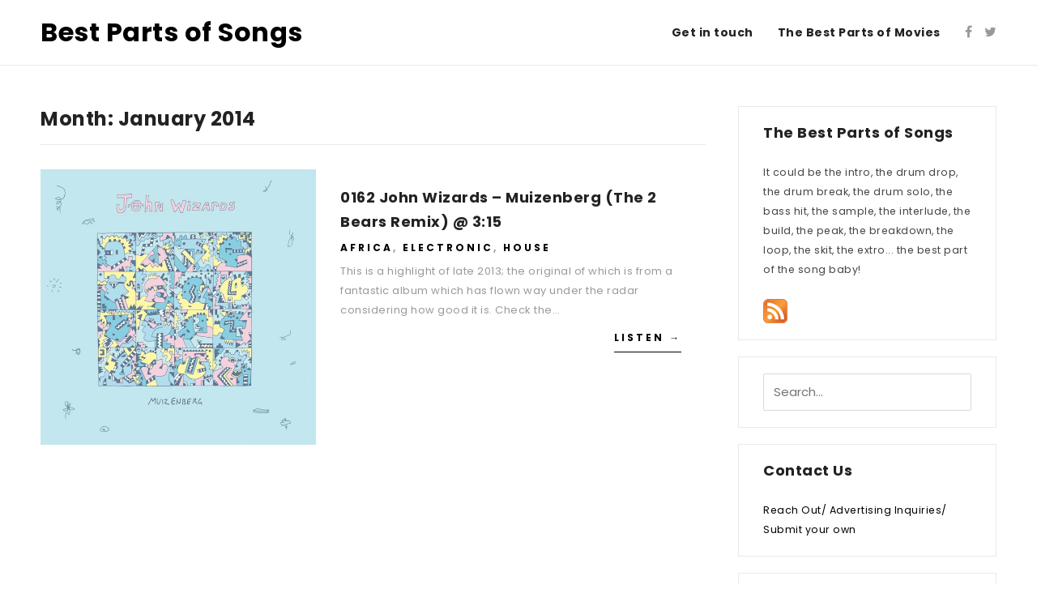

--- FILE ---
content_type: text/html; charset=UTF-8
request_url: https://www.thebestpartsofsongs.com/2014/01/
body_size: 9803
content:
<!DOCTYPE html>
<html lang="en-US">
<head>
	<meta charset="UTF-8">
	<meta name="viewport" content="width=device-width, initial-scale=1.0, user-scalable=0, minimum-scale=1.0, maximum-scale=1.0"/>
	<link rel="profile" href="http://gmpg.org/xfn/11">
		<title>January 2014 &#8211; Best Parts of Songs</title>
<meta name='robots' content='max-image-preview:large' />
<link rel='dns-prefetch' href='//www.thebestpartsofsongs.com' />
<link rel='dns-prefetch' href='//fonts.googleapis.com' />
<link rel="alternate" type="application/rss+xml" title="Best Parts of Songs &raquo; Feed" href="https://www.thebestpartsofsongs.com/feed/" />
<link rel="alternate" type="application/rss+xml" title="Best Parts of Songs &raquo; Comments Feed" href="https://www.thebestpartsofsongs.com/comments/feed/" />
<script type="text/javascript">
window._wpemojiSettings = {"baseUrl":"https:\/\/s.w.org\/images\/core\/emoji\/14.0.0\/72x72\/","ext":".png","svgUrl":"https:\/\/s.w.org\/images\/core\/emoji\/14.0.0\/svg\/","svgExt":".svg","source":{"concatemoji":"https:\/\/www.thebestpartsofsongs.com\/wp-includes\/js\/wp-emoji-release.min.js?ver=6.1.9"}};
/*! This file is auto-generated */
!function(e,a,t){var n,r,o,i=a.createElement("canvas"),p=i.getContext&&i.getContext("2d");function s(e,t){var a=String.fromCharCode,e=(p.clearRect(0,0,i.width,i.height),p.fillText(a.apply(this,e),0,0),i.toDataURL());return p.clearRect(0,0,i.width,i.height),p.fillText(a.apply(this,t),0,0),e===i.toDataURL()}function c(e){var t=a.createElement("script");t.src=e,t.defer=t.type="text/javascript",a.getElementsByTagName("head")[0].appendChild(t)}for(o=Array("flag","emoji"),t.supports={everything:!0,everythingExceptFlag:!0},r=0;r<o.length;r++)t.supports[o[r]]=function(e){if(p&&p.fillText)switch(p.textBaseline="top",p.font="600 32px Arial",e){case"flag":return s([127987,65039,8205,9895,65039],[127987,65039,8203,9895,65039])?!1:!s([55356,56826,55356,56819],[55356,56826,8203,55356,56819])&&!s([55356,57332,56128,56423,56128,56418,56128,56421,56128,56430,56128,56423,56128,56447],[55356,57332,8203,56128,56423,8203,56128,56418,8203,56128,56421,8203,56128,56430,8203,56128,56423,8203,56128,56447]);case"emoji":return!s([129777,127995,8205,129778,127999],[129777,127995,8203,129778,127999])}return!1}(o[r]),t.supports.everything=t.supports.everything&&t.supports[o[r]],"flag"!==o[r]&&(t.supports.everythingExceptFlag=t.supports.everythingExceptFlag&&t.supports[o[r]]);t.supports.everythingExceptFlag=t.supports.everythingExceptFlag&&!t.supports.flag,t.DOMReady=!1,t.readyCallback=function(){t.DOMReady=!0},t.supports.everything||(n=function(){t.readyCallback()},a.addEventListener?(a.addEventListener("DOMContentLoaded",n,!1),e.addEventListener("load",n,!1)):(e.attachEvent("onload",n),a.attachEvent("onreadystatechange",function(){"complete"===a.readyState&&t.readyCallback()})),(e=t.source||{}).concatemoji?c(e.concatemoji):e.wpemoji&&e.twemoji&&(c(e.twemoji),c(e.wpemoji)))}(window,document,window._wpemojiSettings);
</script>
<style type="text/css">
img.wp-smiley,
img.emoji {
	display: inline !important;
	border: none !important;
	box-shadow: none !important;
	height: 1em !important;
	width: 1em !important;
	margin: 0 0.07em !important;
	vertical-align: -0.1em !important;
	background: none !important;
	padding: 0 !important;
}
</style>
	<link rel='stylesheet' id='wp-block-library-css' href='https://www.thebestpartsofsongs.com/wp-includes/css/dist/block-library/style.min.css?ver=6.1.9' type='text/css' media='all' />
<link rel='stylesheet' id='classic-theme-styles-css' href='https://www.thebestpartsofsongs.com/wp-includes/css/classic-themes.min.css?ver=1' type='text/css' media='all' />
<style id='global-styles-inline-css' type='text/css'>
body{--wp--preset--color--black: #000000;--wp--preset--color--cyan-bluish-gray: #abb8c3;--wp--preset--color--white: #ffffff;--wp--preset--color--pale-pink: #f78da7;--wp--preset--color--vivid-red: #cf2e2e;--wp--preset--color--luminous-vivid-orange: #ff6900;--wp--preset--color--luminous-vivid-amber: #fcb900;--wp--preset--color--light-green-cyan: #7bdcb5;--wp--preset--color--vivid-green-cyan: #00d084;--wp--preset--color--pale-cyan-blue: #8ed1fc;--wp--preset--color--vivid-cyan-blue: #0693e3;--wp--preset--color--vivid-purple: #9b51e0;--wp--preset--gradient--vivid-cyan-blue-to-vivid-purple: linear-gradient(135deg,rgba(6,147,227,1) 0%,rgb(155,81,224) 100%);--wp--preset--gradient--light-green-cyan-to-vivid-green-cyan: linear-gradient(135deg,rgb(122,220,180) 0%,rgb(0,208,130) 100%);--wp--preset--gradient--luminous-vivid-amber-to-luminous-vivid-orange: linear-gradient(135deg,rgba(252,185,0,1) 0%,rgba(255,105,0,1) 100%);--wp--preset--gradient--luminous-vivid-orange-to-vivid-red: linear-gradient(135deg,rgba(255,105,0,1) 0%,rgb(207,46,46) 100%);--wp--preset--gradient--very-light-gray-to-cyan-bluish-gray: linear-gradient(135deg,rgb(238,238,238) 0%,rgb(169,184,195) 100%);--wp--preset--gradient--cool-to-warm-spectrum: linear-gradient(135deg,rgb(74,234,220) 0%,rgb(151,120,209) 20%,rgb(207,42,186) 40%,rgb(238,44,130) 60%,rgb(251,105,98) 80%,rgb(254,248,76) 100%);--wp--preset--gradient--blush-light-purple: linear-gradient(135deg,rgb(255,206,236) 0%,rgb(152,150,240) 100%);--wp--preset--gradient--blush-bordeaux: linear-gradient(135deg,rgb(254,205,165) 0%,rgb(254,45,45) 50%,rgb(107,0,62) 100%);--wp--preset--gradient--luminous-dusk: linear-gradient(135deg,rgb(255,203,112) 0%,rgb(199,81,192) 50%,rgb(65,88,208) 100%);--wp--preset--gradient--pale-ocean: linear-gradient(135deg,rgb(255,245,203) 0%,rgb(182,227,212) 50%,rgb(51,167,181) 100%);--wp--preset--gradient--electric-grass: linear-gradient(135deg,rgb(202,248,128) 0%,rgb(113,206,126) 100%);--wp--preset--gradient--midnight: linear-gradient(135deg,rgb(2,3,129) 0%,rgb(40,116,252) 100%);--wp--preset--duotone--dark-grayscale: url('#wp-duotone-dark-grayscale');--wp--preset--duotone--grayscale: url('#wp-duotone-grayscale');--wp--preset--duotone--purple-yellow: url('#wp-duotone-purple-yellow');--wp--preset--duotone--blue-red: url('#wp-duotone-blue-red');--wp--preset--duotone--midnight: url('#wp-duotone-midnight');--wp--preset--duotone--magenta-yellow: url('#wp-duotone-magenta-yellow');--wp--preset--duotone--purple-green: url('#wp-duotone-purple-green');--wp--preset--duotone--blue-orange: url('#wp-duotone-blue-orange');--wp--preset--font-size--small: 13px;--wp--preset--font-size--medium: 20px;--wp--preset--font-size--large: 36px;--wp--preset--font-size--x-large: 42px;--wp--preset--spacing--20: 0.44rem;--wp--preset--spacing--30: 0.67rem;--wp--preset--spacing--40: 1rem;--wp--preset--spacing--50: 1.5rem;--wp--preset--spacing--60: 2.25rem;--wp--preset--spacing--70: 3.38rem;--wp--preset--spacing--80: 5.06rem;}:where(.is-layout-flex){gap: 0.5em;}body .is-layout-flow > .alignleft{float: left;margin-inline-start: 0;margin-inline-end: 2em;}body .is-layout-flow > .alignright{float: right;margin-inline-start: 2em;margin-inline-end: 0;}body .is-layout-flow > .aligncenter{margin-left: auto !important;margin-right: auto !important;}body .is-layout-constrained > .alignleft{float: left;margin-inline-start: 0;margin-inline-end: 2em;}body .is-layout-constrained > .alignright{float: right;margin-inline-start: 2em;margin-inline-end: 0;}body .is-layout-constrained > .aligncenter{margin-left: auto !important;margin-right: auto !important;}body .is-layout-constrained > :where(:not(.alignleft):not(.alignright):not(.alignfull)){max-width: var(--wp--style--global--content-size);margin-left: auto !important;margin-right: auto !important;}body .is-layout-constrained > .alignwide{max-width: var(--wp--style--global--wide-size);}body .is-layout-flex{display: flex;}body .is-layout-flex{flex-wrap: wrap;align-items: center;}body .is-layout-flex > *{margin: 0;}:where(.wp-block-columns.is-layout-flex){gap: 2em;}.has-black-color{color: var(--wp--preset--color--black) !important;}.has-cyan-bluish-gray-color{color: var(--wp--preset--color--cyan-bluish-gray) !important;}.has-white-color{color: var(--wp--preset--color--white) !important;}.has-pale-pink-color{color: var(--wp--preset--color--pale-pink) !important;}.has-vivid-red-color{color: var(--wp--preset--color--vivid-red) !important;}.has-luminous-vivid-orange-color{color: var(--wp--preset--color--luminous-vivid-orange) !important;}.has-luminous-vivid-amber-color{color: var(--wp--preset--color--luminous-vivid-amber) !important;}.has-light-green-cyan-color{color: var(--wp--preset--color--light-green-cyan) !important;}.has-vivid-green-cyan-color{color: var(--wp--preset--color--vivid-green-cyan) !important;}.has-pale-cyan-blue-color{color: var(--wp--preset--color--pale-cyan-blue) !important;}.has-vivid-cyan-blue-color{color: var(--wp--preset--color--vivid-cyan-blue) !important;}.has-vivid-purple-color{color: var(--wp--preset--color--vivid-purple) !important;}.has-black-background-color{background-color: var(--wp--preset--color--black) !important;}.has-cyan-bluish-gray-background-color{background-color: var(--wp--preset--color--cyan-bluish-gray) !important;}.has-white-background-color{background-color: var(--wp--preset--color--white) !important;}.has-pale-pink-background-color{background-color: var(--wp--preset--color--pale-pink) !important;}.has-vivid-red-background-color{background-color: var(--wp--preset--color--vivid-red) !important;}.has-luminous-vivid-orange-background-color{background-color: var(--wp--preset--color--luminous-vivid-orange) !important;}.has-luminous-vivid-amber-background-color{background-color: var(--wp--preset--color--luminous-vivid-amber) !important;}.has-light-green-cyan-background-color{background-color: var(--wp--preset--color--light-green-cyan) !important;}.has-vivid-green-cyan-background-color{background-color: var(--wp--preset--color--vivid-green-cyan) !important;}.has-pale-cyan-blue-background-color{background-color: var(--wp--preset--color--pale-cyan-blue) !important;}.has-vivid-cyan-blue-background-color{background-color: var(--wp--preset--color--vivid-cyan-blue) !important;}.has-vivid-purple-background-color{background-color: var(--wp--preset--color--vivid-purple) !important;}.has-black-border-color{border-color: var(--wp--preset--color--black) !important;}.has-cyan-bluish-gray-border-color{border-color: var(--wp--preset--color--cyan-bluish-gray) !important;}.has-white-border-color{border-color: var(--wp--preset--color--white) !important;}.has-pale-pink-border-color{border-color: var(--wp--preset--color--pale-pink) !important;}.has-vivid-red-border-color{border-color: var(--wp--preset--color--vivid-red) !important;}.has-luminous-vivid-orange-border-color{border-color: var(--wp--preset--color--luminous-vivid-orange) !important;}.has-luminous-vivid-amber-border-color{border-color: var(--wp--preset--color--luminous-vivid-amber) !important;}.has-light-green-cyan-border-color{border-color: var(--wp--preset--color--light-green-cyan) !important;}.has-vivid-green-cyan-border-color{border-color: var(--wp--preset--color--vivid-green-cyan) !important;}.has-pale-cyan-blue-border-color{border-color: var(--wp--preset--color--pale-cyan-blue) !important;}.has-vivid-cyan-blue-border-color{border-color: var(--wp--preset--color--vivid-cyan-blue) !important;}.has-vivid-purple-border-color{border-color: var(--wp--preset--color--vivid-purple) !important;}.has-vivid-cyan-blue-to-vivid-purple-gradient-background{background: var(--wp--preset--gradient--vivid-cyan-blue-to-vivid-purple) !important;}.has-light-green-cyan-to-vivid-green-cyan-gradient-background{background: var(--wp--preset--gradient--light-green-cyan-to-vivid-green-cyan) !important;}.has-luminous-vivid-amber-to-luminous-vivid-orange-gradient-background{background: var(--wp--preset--gradient--luminous-vivid-amber-to-luminous-vivid-orange) !important;}.has-luminous-vivid-orange-to-vivid-red-gradient-background{background: var(--wp--preset--gradient--luminous-vivid-orange-to-vivid-red) !important;}.has-very-light-gray-to-cyan-bluish-gray-gradient-background{background: var(--wp--preset--gradient--very-light-gray-to-cyan-bluish-gray) !important;}.has-cool-to-warm-spectrum-gradient-background{background: var(--wp--preset--gradient--cool-to-warm-spectrum) !important;}.has-blush-light-purple-gradient-background{background: var(--wp--preset--gradient--blush-light-purple) !important;}.has-blush-bordeaux-gradient-background{background: var(--wp--preset--gradient--blush-bordeaux) !important;}.has-luminous-dusk-gradient-background{background: var(--wp--preset--gradient--luminous-dusk) !important;}.has-pale-ocean-gradient-background{background: var(--wp--preset--gradient--pale-ocean) !important;}.has-electric-grass-gradient-background{background: var(--wp--preset--gradient--electric-grass) !important;}.has-midnight-gradient-background{background: var(--wp--preset--gradient--midnight) !important;}.has-small-font-size{font-size: var(--wp--preset--font-size--small) !important;}.has-medium-font-size{font-size: var(--wp--preset--font-size--medium) !important;}.has-large-font-size{font-size: var(--wp--preset--font-size--large) !important;}.has-x-large-font-size{font-size: var(--wp--preset--font-size--x-large) !important;}
.wp-block-navigation a:where(:not(.wp-element-button)){color: inherit;}
:where(.wp-block-columns.is-layout-flex){gap: 2em;}
.wp-block-pullquote{font-size: 1.5em;line-height: 1.6;}
</style>
<link rel='stylesheet' id='arba-google-fonts-css' href='https://fonts.googleapis.com/css?family=Poppins%3A400%2C400i%2C700%7CMerriweather%3A400&#038;subset=latin%2Clatin-ext' type='text/css' media='all' />
<link rel='stylesheet' id='font-awesome-css' href='https://www.thebestpartsofsongs.com/wp-content/themes/arba/assets/css/font-awesome.min.css?ver=6.1.9' type='text/css' media='all' />
<link rel='stylesheet' id='arba-style-css' href='https://www.thebestpartsofsongs.com/wp-content/themes/arba/style.css?ver=6.1.9' type='text/css' media='all' />
<script type='text/javascript' src='https://www.thebestpartsofsongs.com/wp-includes/js/jquery/jquery.min.js?ver=3.6.1' id='jquery-core-js'></script>
<script type='text/javascript' src='https://www.thebestpartsofsongs.com/wp-includes/js/jquery/jquery-migrate.min.js?ver=3.3.2' id='jquery-migrate-js'></script>
<script type='text/javascript' src='https://www.thebestpartsofsongs.com/wp-content/plugins/google-analyticator/external-tracking.min.js?ver=6.5.4' id='ga-external-tracking-js'></script>
<link rel="https://api.w.org/" href="https://www.thebestpartsofsongs.com/wp-json/" /><link rel="EditURI" type="application/rsd+xml" title="RSD" href="https://www.thebestpartsofsongs.com/xmlrpc.php?rsd" />
<link rel="wlwmanifest" type="application/wlwmanifest+xml" href="https://www.thebestpartsofsongs.com/wp-includes/wlwmanifest.xml" />
<meta name="generator" content="WordPress 6.1.9" />
	<style type="text/css">
				
					a{
				color:#000000;
			}
		


		
	</style>
<!-- Google Analytics Tracking by Google Analyticator 6.5.4: http://www.videousermanuals.com/google-analyticator/ -->
<script type="text/javascript">
    var analyticsFileTypes = ['mp3'];
    var analyticsSnippet = 'disabled';
    var analyticsEventTracking = 'enabled';
</script>
<script type="text/javascript">
	(function(i,s,o,g,r,a,m){i['GoogleAnalyticsObject']=r;i[r]=i[r]||function(){
	(i[r].q=i[r].q||[]).push(arguments)},i[r].l=1*new Date();a=s.createElement(o),
	m=s.getElementsByTagName(o)[0];a.async=1;a.src=g;m.parentNode.insertBefore(a,m)
	})(window,document,'script','//www.google-analytics.com/analytics.js','ga');
	ga('create', 'UA-12391058-1', 'auto');
 
	ga('send', 'pageview');
</script>
</head>
<body class="archive date">
	<div id="container" class="container">
		<header id="header" class="header">
			<div class="site-header">
				<div class="logo-wrapper">
					<div class="site-wrap">
						<div class="site-row">
							<div class="logo">
																    								            <p>
								            <a rel="home" href="https://www.thebestpartsofsongs.com/">
								                Best Parts of Songs								            </a>
								            </p>
															</div><!-- .logo -->
							<div class="header-icons">
								<ul>
            <li><a target="_blank" href="https://www.facebook.com/thebestpartsofsongs/"><i class="fa fa-facebook"></i></a></li>
    
            <li><a target="_blank" href="https://twitter.com/bestpartofsongs/"><i class="fa fa-twitter"></i></a></li>
    
    
    
    
    
    
    </ul>							</div><!-- .header-icons -->
							<nav class="primary-nav" itemscope itemtype="http://schema.org/SiteNavigationElement">
								<div class="menu-menu-1-container"><ul><li id="menu-item-1816" class="menu-item menu-item-type-post_type menu-item-object-page menu-item-1816"><a href="https://www.thebestpartsofsongs.com/contact/"><span>Get in touch</span></a></li>
<li id="menu-item-1817" class="menu-item menu-item-type-custom menu-item-object-custom menu-item-1817"><a href="http://thebestpartsofmovies.com/"><span>The Best Parts of Movies</span></a></li>
</ul></div>							</nav><!-- .primary-nav -->
							<div class="mobile-search__menu-slide">
								<a href="javascript:;" id="mobile-search__button" class="mobile-search__button">
									<i class="fa fa-search"></i>
								</a><!-- .mobile-search__button -->

								<a href="javascript:;" id="menu-slide__button" class="menu-slide__button">
									<i class="fa fa-bars"></i>
								</a><!-- .menu-slide__button -->
							</div><!-- .mobile-icons -->
						</div><!-- .site-row -->
					</div><!-- .site-wrap -->
				</div><!-- .logo-wrapper -->
				<aside id="search-overlay" class="search-overlay">
					<div class="site-wrap">
						<div class="site-row relative">
							
<form class="search-form" method="get" action="https://www.thebestpartsofsongs.com/">
	<input type="hidden" id="post_type" name="post_type" value="post" />
	<input type="text" id="search" name="s" placeholder="Search..."/>

	<button type="submit" id="button"><span class="icon-search"></span></button>
</form><!-- .search-form -->
							<a href="javascript:;" id="search-overlay__close" class="search-overlay__close">
								<span>&#10005;</span>
							</a>
						</div><!-- .site-row -->
					</div><!-- .site-wrap -->
				</aside><!-- #search-overlay -->
			</div><!-- .site-header -->
		</header><!-- #header -->
<main id="main" class="main">
	<div class="site-wrap">
		<div class="site-row">
			<div class="site-main">
				<div class="content__sidebar clearfix">
					<div id="content" class="content">
						
													<header class="page-header">
								<h1 class="page-title">Month: <span>January 2014</span></h1>							</header><!-- .page-header -->

							<div class="front-posts clearfix">
																	<article id="post-1301" class="post-1301 post type-post status-publish format-standard has-post-thumbnail hentry category-africa category-electronic category-house tag-drop-it tag-john-withers tag-paul-simon tag-south-africa tag-tanzania">
			<div class="featured-image">
			<a href="https://www.thebestpartsofsongs.com/2014/01/0162-john-wizards-muizenberg-the-2-bears-remix-315/"> 
				<img width="240" height="240" src="https://www.thebestpartsofsongs.com/wp-content/uploads/2014/01/John-Wizards-Muizenberg-single.jpg" class="attachment-arba-archive-post size-arba-archive-post wp-post-image" alt="0162 John Wizards &#8211; Muizenberg (The 2 Bears Remix) @ 3:15" decoding="async" srcset="https://www.thebestpartsofsongs.com/wp-content/uploads/2014/01/John-Wizards-Muizenberg-single.jpg 640w, https://www.thebestpartsofsongs.com/wp-content/uploads/2014/01/John-Wizards-Muizenberg-single-150x150.jpg 150w, https://www.thebestpartsofsongs.com/wp-content/uploads/2014/01/John-Wizards-Muizenberg-single-300x300.jpg 300w" sizes="(max-width: 768px) 680px, 560px" />			</a>
		</div><!-- .featured-image -->
		<div class="entry-content">
		<header class="entry-header">
			<h2 class="entry-title" itemprop="name"><a href="https://www.thebestpartsofsongs.com/2014/01/0162-john-wizards-muizenberg-the-2-bears-remix-315/" rel="bookmark" itemprop="url">0162 John Wizards &#8211; Muizenberg (The 2 Bears Remix) @ 3:15</a></h2>		</header><!-- .entry-header -->
		<div class="entry-description">
			<p class="entry-category">
				<span><a href="https://www.thebestpartsofsongs.com/category/africa/" rel="category tag">Africa</a>, <a href="https://www.thebestpartsofsongs.com/category/electronic/" rel="category tag">Electronic</a>, <a href="https://www.thebestpartsofsongs.com/category/house/" rel="category tag">House</a></span>
			</p>

			<div class="entry-excerpt">
				<p><p>This is a highlight of late 2013; the original of which is from a fantastic album which has flown way under the radar considering how good it is. Check the&#8230;</p>
</p>
			</div><!-- .entry-excerpt -->
			<a class="read-more" href="https://www.thebestpartsofsongs.com/2014/01/0162-john-wizards-muizenberg-the-2-bears-remix-315/">Listen &rarr;</a>
		</div><!-- .entry-description -->
	</div><!-- .entry-content -->
</article><!-- #post -->															</div><!-- .front-posts -->

							
<div id="pagination" class="pagination ">
	</div><!-- #pagination -->

											</div><!-- #content## -->

					<aside id="sidebar" class="sidebar widget-area" role="complementary">
					<div id="text-332810361" class="widget widget_text"><h4 class="widget-title">The Best Parts of Songs</h4>			<div class="textwidget">It could be the intro, the drum drop, the drum break, the drum solo, the bass hit, the sample, the interlude, the build, the peak, the breakdown, the loop, the skit, the extro... the best part of the song baby! 
<br><br>
<a target="_blank" href="http://www.thebestpartsofsongs.com/feed/" rel="noopener"><img border="0" src="http://www.thebestpartsofsongs.com/wp-content/uploads/2009/05/rss2.png"></a>
  </div>
		</div><div id="search-2" class="widget widget_search">
<form class="search-form" method="get" action="https://www.thebestpartsofsongs.com/">
	<input type="hidden" id="post_type" name="post_type" value="post" />
	<input type="text" id="search" name="s" placeholder="Search..."/>

	<button type="submit" id="button"><span class="icon-search"></span></button>
</form><!-- .search-form -->
</div><div id="pages-2" class="widget widget_pages"><h4 class="widget-title">Contact Us</h4>
			<ul>
				<li class="page_item page-item-24"><a href="https://www.thebestpartsofsongs.com/contact/">Reach Out/ Advertising Inquiries/ Submit your own</a></li>
			</ul>

			</div><div id="categories-332806881" class="widget widget_categories"><h4 class="widget-title">Categories</h4>
			<ul>
					<li class="cat-item cat-item-66"><a href="https://www.thebestpartsofsongs.com/category/guest-submitted/">*Guest Submitted*</a> (13)
</li>
	<li class="cat-item cat-item-77"><a href="https://www.thebestpartsofsongs.com/category/1980s/">1980&#039;s</a> (8)
</li>
	<li class="cat-item cat-item-110"><a href="https://www.thebestpartsofsongs.com/category/africa/">Africa</a> (4)
</li>
	<li class="cat-item cat-item-230"><a href="https://www.thebestpartsofsongs.com/category/avant-garde/">Avant Garde</a> (16)
</li>
	<li class="cat-item cat-item-33"><a href="https://www.thebestpartsofsongs.com/category/canadian/">Canadian</a> (5)
</li>
	<li class="cat-item cat-item-47"><a href="https://www.thebestpartsofsongs.com/category/detroit/">Detroit</a> (12)
</li>
	<li class="cat-item cat-item-5"><a href="https://www.thebestpartsofsongs.com/category/dubreggae/">Dub/Reggae</a> (4)
</li>
	<li class="cat-item cat-item-6"><a href="https://www.thebestpartsofsongs.com/category/dubstep/">Dubstep</a> (8)
</li>
	<li class="cat-item cat-item-9"><a href="https://www.thebestpartsofsongs.com/category/electronic/">Electronic</a> (31)
</li>
	<li class="cat-item cat-item-1"><a href="https://www.thebestpartsofsongs.com/category/hip-hop/">Hip Hop</a> (49)
</li>
	<li class="cat-item cat-item-3"><a href="https://www.thebestpartsofsongs.com/category/house/">House</a> (25)
</li>
	<li class="cat-item cat-item-588"><a href="https://www.thebestpartsofsongs.com/category/jazz/">Jazz</a> (1)
</li>
	<li class="cat-item cat-item-25"><a href="https://www.thebestpartsofsongs.com/category/live/">LIVE</a> (7)
</li>
	<li class="cat-item cat-item-286"><a href="https://www.thebestpartsofsongs.com/category/metal/">Metal</a> (2)
</li>
	<li class="cat-item cat-item-45"><a href="https://www.thebestpartsofsongs.com/category/movies/">Movies/ Soundtracks</a> (6)
</li>
	<li class="cat-item cat-item-7"><a href="https://www.thebestpartsofsongs.com/category/rb/">R&amp;B</a> (23)
</li>
	<li class="cat-item cat-item-17"><a href="https://www.thebestpartsofsongs.com/category/rock/">Rock</a> (35)
</li>
	<li class="cat-item cat-item-96"><a href="https://www.thebestpartsofsongs.com/category/sampled/">Sampled</a> (13)
</li>
	<li class="cat-item cat-item-68"><a href="https://www.thebestpartsofsongs.com/category/singer-songwriter/">Singer/ Songwriter</a> (17)
</li>
	<li class="cat-item cat-item-8"><a href="https://www.thebestpartsofsongs.com/category/rare-groove/">Soul/ Funk/ Rare Groove</a> (20)
</li>
	<li class="cat-item cat-item-4"><a href="https://www.thebestpartsofsongs.com/category/techno/">Techno</a> (6)
</li>
	<li class="cat-item cat-item-44"><a href="https://www.thebestpartsofsongs.com/category/tv/">TV</a> (4)
</li>
	<li class="cat-item cat-item-472"><a href="https://www.thebestpartsofsongs.com/category/uk-2/">UK</a> (11)
</li>
			</ul>

			</div>		
</aside><!-- #sidebar -->				</div><!-- .content__sidebar -->
			</div><!-- .site-main -->
		</div><!-- .site-row -->
	</div><!-- .site-wrap -->
</div><!-- #main## -->

		<footer id="footer" class="footer">
			<div class="site-footer">
				<div class="site-wrap">
					<div class="site-row">
						<div class="footer-widgets clearfix">
							<div class="footer-widgets">
								<div class="widget-area one-third">
							      							      <div id="tag_cloud-4" class="widget widget_tag_cloud"><h4 class="widget-title">Tags</h4><div class="tagcloud"><a href="https://www.thebestpartsofsongs.com/tag/africa/" class="tag-cloud-link tag-link-584 tag-link-position-1" style="font-size: 10.333333333333pt;" aria-label="Africa (3 items)">Africa</a>
<a href="https://www.thebestpartsofsongs.com/tag/andre-3000/" class="tag-cloud-link tag-link-184 tag-link-position-2" style="font-size: 12.277777777778pt;" aria-label="andre 3000 (4 items)">andre 3000</a>
<a href="https://www.thebestpartsofsongs.com/tag/arts-crafts/" class="tag-cloud-link tag-link-32 tag-link-position-3" style="font-size: 10.333333333333pt;" aria-label="arts &amp; crafts (3 items)">arts &amp; crafts</a>
<a href="https://www.thebestpartsofsongs.com/tag/atl/" class="tag-cloud-link tag-link-182 tag-link-position-4" style="font-size: 10.333333333333pt;" aria-label="ATL (3 items)">ATL</a>
<a href="https://www.thebestpartsofsongs.com/tag/atlanta/" class="tag-cloud-link tag-link-181 tag-link-position-5" style="font-size: 10.333333333333pt;" aria-label="atlanta (3 items)">atlanta</a>
<a href="https://www.thebestpartsofsongs.com/tag/beatheads/" class="tag-cloud-link tag-link-104 tag-link-position-6" style="font-size: 10.333333333333pt;" aria-label="beatheads (3 items)">beatheads</a>
<a href="https://www.thebestpartsofsongs.com/tag/beat-konducta/" class="tag-cloud-link tag-link-16 tag-link-position-7" style="font-size: 10.333333333333pt;" aria-label="beat konducta (3 items)">beat konducta</a>
<a href="https://www.thebestpartsofsongs.com/tag/beats/" class="tag-cloud-link tag-link-10 tag-link-position-8" style="font-size: 8pt;" aria-label="Beats (2 items)">Beats</a>
<a href="https://www.thebestpartsofsongs.com/tag/big-boi/" class="tag-cloud-link tag-link-183 tag-link-position-9" style="font-size: 10.333333333333pt;" aria-label="big boi (3 items)">big boi</a>
<a href="https://www.thebestpartsofsongs.com/tag/build-it-up/" class="tag-cloud-link tag-link-26 tag-link-position-10" style="font-size: 20.25pt;" aria-label="build it up (12 items)">build it up</a>
<a href="https://www.thebestpartsofsongs.com/tag/burial/" class="tag-cloud-link tag-link-11 tag-link-position-11" style="font-size: 10.333333333333pt;" aria-label="Burial (3 items)">Burial</a>
<a href="https://www.thebestpartsofsongs.com/tag/canadian/" class="tag-cloud-link tag-link-581 tag-link-position-12" style="font-size: 20.25pt;" aria-label="Canadian (12 items)">Canadian</a>
<a href="https://www.thebestpartsofsongs.com/tag/cassius/" class="tag-cloud-link tag-link-81 tag-link-position-13" style="font-size: 10.333333333333pt;" aria-label="Cassius (3 items)">Cassius</a>
<a href="https://www.thebestpartsofsongs.com/tag/clipse/" class="tag-cloud-link tag-link-91 tag-link-position-14" style="font-size: 13.833333333333pt;" aria-label="clipse (5 items)">clipse</a>
<a href="https://www.thebestpartsofsongs.com/tag/daft-punk/" class="tag-cloud-link tag-link-24 tag-link-position-15" style="font-size: 13.833333333333pt;" aria-label="daft punk (5 items)">daft punk</a>
<a href="https://www.thebestpartsofsongs.com/tag/dilla/" class="tag-cloud-link tag-link-50 tag-link-position-16" style="font-size: 12.277777777778pt;" aria-label="dilla (4 items)">dilla</a>
<a href="https://www.thebestpartsofsongs.com/tag/diplo/" class="tag-cloud-link tag-link-27 tag-link-position-17" style="font-size: 15.194444444444pt;" aria-label="diplo (6 items)">diplo</a>
<a href="https://www.thebestpartsofsongs.com/tag/doom/" class="tag-cloud-link tag-link-19 tag-link-position-18" style="font-size: 8pt;" aria-label="doom (2 items)">doom</a>
<a href="https://www.thebestpartsofsongs.com/tag/drizzy/" class="tag-cloud-link tag-link-357 tag-link-position-19" style="font-size: 10.333333333333pt;" aria-label="Drizzy (3 items)">Drizzy</a>
<a href="https://www.thebestpartsofsongs.com/tag/drop-it/" class="tag-cloud-link tag-link-180 tag-link-position-20" style="font-size: 19.666666666667pt;" aria-label="drop it (11 items)">drop it</a>
<a href="https://www.thebestpartsofsongs.com/tag/drums/" class="tag-cloud-link tag-link-116 tag-link-position-21" style="font-size: 10.333333333333pt;" aria-label="drums (3 items)">drums</a>
<a href="https://www.thebestpartsofsongs.com/tag/gilles-peterson/" class="tag-cloud-link tag-link-459 tag-link-position-22" style="font-size: 12.277777777778pt;" aria-label="gilles peterson (4 items)">gilles peterson</a>
<a href="https://www.thebestpartsofsongs.com/tag/good-music/" class="tag-cloud-link tag-link-411 tag-link-position-23" style="font-size: 12.277777777778pt;" aria-label="Good Music (4 items)">Good Music</a>
<a href="https://www.thebestpartsofsongs.com/tag/jazz/" class="tag-cloud-link tag-link-49 tag-link-position-24" style="font-size: 12.277777777778pt;" aria-label="jazz (4 items)">jazz</a>
<a href="https://www.thebestpartsofsongs.com/tag/kanye-west/" class="tag-cloud-link tag-link-112 tag-link-position-25" style="font-size: 18.111111111111pt;" aria-label="kanye west (9 items)">kanye west</a>
<a href="https://www.thebestpartsofsongs.com/tag/la/" class="tag-cloud-link tag-link-173 tag-link-position-26" style="font-size: 13.833333333333pt;" aria-label="LA (5 items)">LA</a>
<a href="https://www.thebestpartsofsongs.com/tag/los-angeles/" class="tag-cloud-link tag-link-231 tag-link-position-27" style="font-size: 13.833333333333pt;" aria-label="Los Angeles (5 items)">Los Angeles</a>
<a href="https://www.thebestpartsofsongs.com/tag/love/" class="tag-cloud-link tag-link-60 tag-link-position-28" style="font-size: 16.166666666667pt;" aria-label="love (7 items)">love</a>
<a href="https://www.thebestpartsofsongs.com/tag/madlib/" class="tag-cloud-link tag-link-15 tag-link-position-29" style="font-size: 18.111111111111pt;" aria-label="madlib (9 items)">madlib</a>
<a href="https://www.thebestpartsofsongs.com/tag/madvillain/" class="tag-cloud-link tag-link-18 tag-link-position-30" style="font-size: 8pt;" aria-label="madvillain (2 items)">madvillain</a>
<a href="https://www.thebestpartsofsongs.com/tag/paul-simon/" class="tag-cloud-link tag-link-242 tag-link-position-31" style="font-size: 12.277777777778pt;" aria-label="Paul Simon (4 items)">Paul Simon</a>
<a href="https://www.thebestpartsofsongs.com/tag/piano/" class="tag-cloud-link tag-link-271 tag-link-position-32" style="font-size: 15.194444444444pt;" aria-label="piano (6 items)">piano</a>
<a href="https://www.thebestpartsofsongs.com/tag/pitchfork/" class="tag-cloud-link tag-link-394 tag-link-position-33" style="font-size: 12.277777777778pt;" aria-label="pitchfork (4 items)">pitchfork</a>
<a href="https://www.thebestpartsofsongs.com/tag/pusha-t/" class="tag-cloud-link tag-link-222 tag-link-position-34" style="font-size: 12.277777777778pt;" aria-label="pusha t (4 items)">pusha t</a>
<a href="https://www.thebestpartsofsongs.com/tag/radiohead/" class="tag-cloud-link tag-link-28 tag-link-position-35" style="font-size: 12.277777777778pt;" aria-label="radiohead (4 items)">radiohead</a>
<a href="https://www.thebestpartsofsongs.com/tag/rza/" class="tag-cloud-link tag-link-90 tag-link-position-36" style="font-size: 12.277777777778pt;" aria-label="rza (4 items)">rza</a>
<a href="https://www.thebestpartsofsongs.com/tag/soundcloud/" class="tag-cloud-link tag-link-561 tag-link-position-37" style="font-size: 10.333333333333pt;" aria-label="soundcloud (3 items)">soundcloud</a>
<a href="https://www.thebestpartsofsongs.com/tag/stones-throw/" class="tag-cloud-link tag-link-20 tag-link-position-38" style="font-size: 12.277777777778pt;" aria-label="stones throw (4 items)">stones throw</a>
<a href="https://www.thebestpartsofsongs.com/tag/synthesizer/" class="tag-cloud-link tag-link-179 tag-link-position-39" style="font-size: 10.333333333333pt;" aria-label="synthesizer (3 items)">synthesizer</a>
<a href="https://www.thebestpartsofsongs.com/tag/tanzania/" class="tag-cloud-link tag-link-355 tag-link-position-40" style="font-size: 10.333333333333pt;" aria-label="Tanzania (3 items)">Tanzania</a>
<a href="https://www.thebestpartsofsongs.com/tag/thom-yorke/" class="tag-cloud-link tag-link-153 tag-link-position-41" style="font-size: 12.277777777778pt;" aria-label="thom yorke (4 items)">thom yorke</a>
<a href="https://www.thebestpartsofsongs.com/tag/toronto/" class="tag-cloud-link tag-link-40 tag-link-position-42" style="font-size: 15.194444444444pt;" aria-label="Toronto (6 items)">Toronto</a>
<a href="https://www.thebestpartsofsongs.com/tag/uk/" class="tag-cloud-link tag-link-154 tag-link-position-43" style="font-size: 22pt;" aria-label="uk (15 items)">uk</a>
<a href="https://www.thebestpartsofsongs.com/tag/vancouver/" class="tag-cloud-link tag-link-127 tag-link-position-44" style="font-size: 10.333333333333pt;" aria-label="Vancouver (3 items)">Vancouver</a>
<a href="https://www.thebestpartsofsongs.com/tag/yeezy/" class="tag-cloud-link tag-link-346 tag-link-position-45" style="font-size: 12.277777777778pt;" aria-label="yeezy (4 items)">yeezy</a></div>
</div>							      							    </div>
							    <!-- .widget-area -->

							    <div class="widget-area one-third">
							      							      <div id="archives-4" class="widget widget_archive"><h4 class="widget-title">Archives</h4>		<label class="screen-reader-text" for="archives-dropdown-4">Archives</label>
		<select id="archives-dropdown-4" name="archive-dropdown">
			
			<option value="">Select Month</option>
				<option value='https://www.thebestpartsofsongs.com/2022/11/'> November 2022 </option>
	<option value='https://www.thebestpartsofsongs.com/2020/10/'> October 2020 </option>
	<option value='https://www.thebestpartsofsongs.com/2019/12/'> December 2019 </option>
	<option value='https://www.thebestpartsofsongs.com/2019/04/'> April 2019 </option>
	<option value='https://www.thebestpartsofsongs.com/2018/03/'> March 2018 </option>
	<option value='https://www.thebestpartsofsongs.com/2017/11/'> November 2017 </option>
	<option value='https://www.thebestpartsofsongs.com/2017/02/'> February 2017 </option>
	<option value='https://www.thebestpartsofsongs.com/2016/08/'> August 2016 </option>
	<option value='https://www.thebestpartsofsongs.com/2016/04/'> April 2016 </option>
	<option value='https://www.thebestpartsofsongs.com/2016/02/'> February 2016 </option>
	<option value='https://www.thebestpartsofsongs.com/2015/07/'> July 2015 </option>
	<option value='https://www.thebestpartsofsongs.com/2015/04/'> April 2015 </option>
	<option value='https://www.thebestpartsofsongs.com/2015/01/'> January 2015 </option>
	<option value='https://www.thebestpartsofsongs.com/2014/12/'> December 2014 </option>
	<option value='https://www.thebestpartsofsongs.com/2014/10/'> October 2014 </option>
	<option value='https://www.thebestpartsofsongs.com/2014/08/'> August 2014 </option>
	<option value='https://www.thebestpartsofsongs.com/2014/04/'> April 2014 </option>
	<option value='https://www.thebestpartsofsongs.com/2014/03/'> March 2014 </option>
	<option value='https://www.thebestpartsofsongs.com/2014/02/'> February 2014 </option>
	<option value='https://www.thebestpartsofsongs.com/2014/01/' selected='selected'> January 2014 </option>
	<option value='https://www.thebestpartsofsongs.com/2013/12/'> December 2013 </option>
	<option value='https://www.thebestpartsofsongs.com/2013/11/'> November 2013 </option>
	<option value='https://www.thebestpartsofsongs.com/2013/10/'> October 2013 </option>
	<option value='https://www.thebestpartsofsongs.com/2013/09/'> September 2013 </option>
	<option value='https://www.thebestpartsofsongs.com/2013/08/'> August 2013 </option>
	<option value='https://www.thebestpartsofsongs.com/2013/07/'> July 2013 </option>
	<option value='https://www.thebestpartsofsongs.com/2013/05/'> May 2013 </option>
	<option value='https://www.thebestpartsofsongs.com/2013/04/'> April 2013 </option>
	<option value='https://www.thebestpartsofsongs.com/2013/02/'> February 2013 </option>
	<option value='https://www.thebestpartsofsongs.com/2013/01/'> January 2013 </option>
	<option value='https://www.thebestpartsofsongs.com/2012/12/'> December 2012 </option>
	<option value='https://www.thebestpartsofsongs.com/2012/10/'> October 2012 </option>
	<option value='https://www.thebestpartsofsongs.com/2012/09/'> September 2012 </option>
	<option value='https://www.thebestpartsofsongs.com/2012/08/'> August 2012 </option>
	<option value='https://www.thebestpartsofsongs.com/2012/07/'> July 2012 </option>
	<option value='https://www.thebestpartsofsongs.com/2012/06/'> June 2012 </option>
	<option value='https://www.thebestpartsofsongs.com/2012/05/'> May 2012 </option>
	<option value='https://www.thebestpartsofsongs.com/2012/04/'> April 2012 </option>
	<option value='https://www.thebestpartsofsongs.com/2012/03/'> March 2012 </option>
	<option value='https://www.thebestpartsofsongs.com/2012/02/'> February 2012 </option>
	<option value='https://www.thebestpartsofsongs.com/2012/01/'> January 2012 </option>
	<option value='https://www.thebestpartsofsongs.com/2011/12/'> December 2011 </option>
	<option value='https://www.thebestpartsofsongs.com/2011/11/'> November 2011 </option>
	<option value='https://www.thebestpartsofsongs.com/2011/10/'> October 2011 </option>
	<option value='https://www.thebestpartsofsongs.com/2011/09/'> September 2011 </option>
	<option value='https://www.thebestpartsofsongs.com/2011/08/'> August 2011 </option>
	<option value='https://www.thebestpartsofsongs.com/2011/06/'> June 2011 </option>
	<option value='https://www.thebestpartsofsongs.com/2011/05/'> May 2011 </option>
	<option value='https://www.thebestpartsofsongs.com/2011/04/'> April 2011 </option>
	<option value='https://www.thebestpartsofsongs.com/2011/03/'> March 2011 </option>
	<option value='https://www.thebestpartsofsongs.com/2011/02/'> February 2011 </option>
	<option value='https://www.thebestpartsofsongs.com/2011/01/'> January 2011 </option>
	<option value='https://www.thebestpartsofsongs.com/2010/12/'> December 2010 </option>
	<option value='https://www.thebestpartsofsongs.com/2010/11/'> November 2010 </option>
	<option value='https://www.thebestpartsofsongs.com/2010/10/'> October 2010 </option>
	<option value='https://www.thebestpartsofsongs.com/2010/09/'> September 2010 </option>
	<option value='https://www.thebestpartsofsongs.com/2010/08/'> August 2010 </option>
	<option value='https://www.thebestpartsofsongs.com/2010/07/'> July 2010 </option>
	<option value='https://www.thebestpartsofsongs.com/2010/06/'> June 2010 </option>
	<option value='https://www.thebestpartsofsongs.com/2010/05/'> May 2010 </option>
	<option value='https://www.thebestpartsofsongs.com/2010/04/'> April 2010 </option>
	<option value='https://www.thebestpartsofsongs.com/2010/03/'> March 2010 </option>
	<option value='https://www.thebestpartsofsongs.com/2010/02/'> February 2010 </option>
	<option value='https://www.thebestpartsofsongs.com/2010/01/'> January 2010 </option>
	<option value='https://www.thebestpartsofsongs.com/2009/12/'> December 2009 </option>
	<option value='https://www.thebestpartsofsongs.com/2009/11/'> November 2009 </option>
	<option value='https://www.thebestpartsofsongs.com/2009/10/'> October 2009 </option>
	<option value='https://www.thebestpartsofsongs.com/2009/09/'> September 2009 </option>
	<option value='https://www.thebestpartsofsongs.com/2009/08/'> August 2009 </option>
	<option value='https://www.thebestpartsofsongs.com/2009/07/'> July 2009 </option>
	<option value='https://www.thebestpartsofsongs.com/2009/06/'> June 2009 </option>
	<option value='https://www.thebestpartsofsongs.com/2009/05/'> May 2009 </option>
	<option value='https://www.thebestpartsofsongs.com/2009/04/'> April 2009 </option>
	<option value='https://www.thebestpartsofsongs.com/2009/03/'> March 2009 </option>
	<option value='https://www.thebestpartsofsongs.com/2009/02/'> February 2009 </option>
	<option value='https://www.thebestpartsofsongs.com/2009/01/'> January 2009 </option>

		</select>

<script type="text/javascript">
/* <![CDATA[ */
(function() {
	var dropdown = document.getElementById( "archives-dropdown-4" );
	function onSelectChange() {
		if ( dropdown.options[ dropdown.selectedIndex ].value !== '' ) {
			document.location.href = this.options[ this.selectedIndex ].value;
		}
	}
	dropdown.onchange = onSelectChange;
})();
/* ]]> */
</script>
			</div>							      							    </div>
							    <!-- .widget-area -->

							    <div class="widget-area one-third last">
							      							      <div id="linkcat-2" class="widget widget_links"><h4 class="widget-title">Links:</h4>
	<ul class='xoxo blogroll'>
<li><a href="https://www.bbc.co.uk/programmes/b00v4tv3" rel="noopener" target="_blank">Benji B &#8211; BBC Radio 1</a></li>
<li><a href="http://www.bbc.co.uk/programmes/b01fm4ss" rel="noopener" target="_blank">Gilles Peterson &#8211; BBC Radio 6</a></li>
<li><a href="http://www.lowsound.ca" rel="noopener" target="_blank">Lowsound</a></li>
<li><a href="http://www.redbullmusicacademy.com/" rel="noopener" target="_blank">Red Bull Music Academy</a></li>
<li><a href="http://www.stonesthrow.com" rel="noopener" target="_blank">Stones Throw Records</a></li>
<li><a href="http://www.thefader.com" rel="noopener" target="_blank">The Fader</a></li>
<li><a href="http://www.timanderic.com" rel="noopener" target="_blank">Tim and Eric</a></li>
<li><a href="http://blog.turntablelab.com" rel="noopener" target="_blank">Turntable Lab &#8211; Blog</a></li>
<li><a href="http://www.waxpoetics.com" rel="noopener" target="_blank">Wax Poetics</a></li>

	</ul>
</div>
							      							    </div>
							    <!-- .widget-area -->
							</div>
						</div><!-- .footer-widgets -->
					</div><!-- .site-row -->
				</div><!-- .site-wrap -->
			</div><!-- .site-footer -->
		</footer><!-- #footer -->
		<div class="footer-copyright">
			<div class="site-wrap">
				<div class="site-row">
					Arba WordPress Theme by <a href="https://xstreamthemes.com/">XstreamThemes</a>.				</div><!-- .site-row -->
			</div><!-- .site-wrap -->
		</div><!--.copyright -->
	</div><!-- #container -->
<script type='text/javascript' src='https://www.thebestpartsofsongs.com/wp-content/themes/arba/js/custom.js?ver=1.0.0' id='arba-custom-js'></script>
</body>

</html>

--- FILE ---
content_type: text/plain
request_url: https://www.google-analytics.com/j/collect?v=1&_v=j102&a=1642082133&t=pageview&_s=1&dl=https%3A%2F%2Fwww.thebestpartsofsongs.com%2F2014%2F01%2F&ul=en-us%40posix&dt=January%202014%20%E2%80%93%20Best%20Parts%20of%20Songs&sr=1280x720&vp=1280x720&_u=IEBAAEABAAAAACAAI~&jid=1145425042&gjid=1981301415&cid=773346886.1769886662&tid=UA-12391058-1&_gid=1693528979.1769886662&_r=1&_slc=1&z=1155732742
body_size: -454
content:
2,cG-TTQQYT4GS2